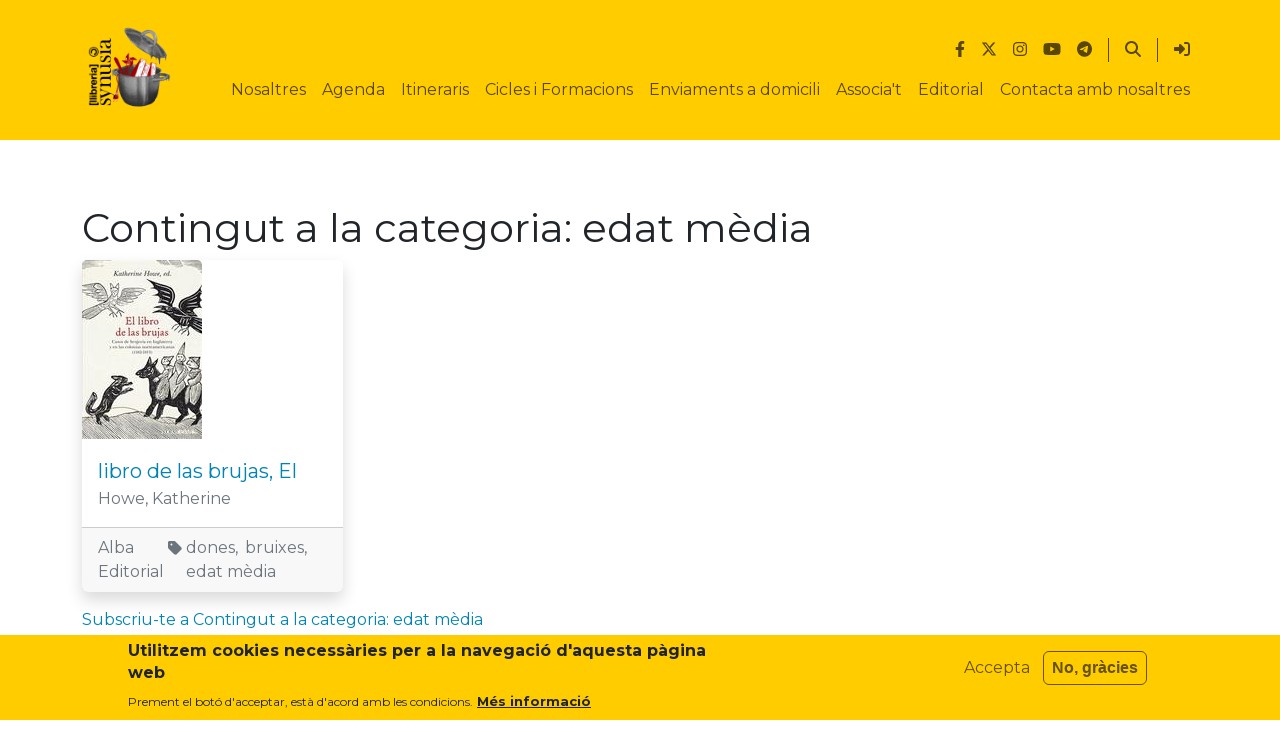

--- FILE ---
content_type: text/html; charset=UTF-8
request_url: https://synusia.cc/ca/tags/edat-m-dia
body_size: 6507
content:


<!DOCTYPE html>
<html lang="ca" dir="ltr">
  <head>
    <meta charset="utf-8" />
<script>var _paq = _paq || [];(function(){var u=(("https:" == document.location.protocol) ? "https://stats.communia.org/" : "http://stats.communia.org/");_paq.push(["setSiteId", "1"]);_paq.push(["setTrackerUrl", u+"matomo.php"]);_paq.push(["setDoNotTrack", 1]);if (!window.matomo_search_results_active) {_paq.push(["trackPageView"]);}_paq.push(["setIgnoreClasses", ["no-tracking","colorbox"]]);_paq.push(["enableLinkTracking"]);var d=document,g=d.createElement("script"),s=d.getElementsByTagName("script")[0];g.type="text/javascript";g.defer=true;g.async=true;g.src=u+"matomo.js";s.parentNode.insertBefore(g,s);})();</script>
<link rel="canonical" href="https://synusia.cc/ca/tags/edat-m-dia" />
<meta name="Generator" content="Drupal 10 (https://www.drupal.org)" />
<meta name="MobileOptimized" content="width" />
<meta name="HandheldFriendly" content="true" />
<meta name="viewport" content="width=device-width, initial-scale=1.0" />
<style>div#sliding-popup, div#sliding-popup .eu-cookie-withdraw-banner, .eu-cookie-withdraw-tab {background: #ffcc00} div#sliding-popup.eu-cookie-withdraw-wrapper { background: transparent; } #sliding-popup h1, #sliding-popup h2, #sliding-popup h3, #sliding-popup p, #sliding-popup label, #sliding-popup div, .eu-cookie-compliance-more-button, .eu-cookie-compliance-secondary-button, .eu-cookie-withdraw-tab { color: #212529;} .eu-cookie-withdraw-tab { border-color: #212529;}</style>
<link rel="icon" href="/themes/custom/synusia_radix/build/assets/icons/favicon_synusia_1.png" type="image/png" />
<link rel="alternate" hreflang="ca" href="https://synusia.cc/ca/tags/edat-m-dia" />
<link rel="alternate" type="application/rss+xml" title="Contingut a la categoria: edat mèdia" href="https://synusia.cc/ca/taxonomy/term/4337/all/feed" />

    <title>edat mèdia | synusia</title>
    <link rel="stylesheet" media="all" href="/sites/default/files/css/css_uRlILU-Jth4bTlx7j2mYB4TUfJtrh2ALTZulxhgJT-M.css?delta=0&amp;language=ca&amp;theme=synusia_radix&amp;include=eJxtykEKwzAMRNELhfpIRpanICJLJZLT5vYNXZpu5sNjMCu774I746VCxij4g7XjSVNzi8tmCNWDunxKU-d9MXZL2Po0OhsdCwY4xW3VvBS3RWKURoHtFLyj_PYxvE_FF--NSdA" />
<link rel="stylesheet" media="all" href="/sites/default/files/css/css_QDwm_uj95nXkdI-dt9p9GzP_DcqP_mWHqmao8iOw6os.css?delta=1&amp;language=ca&amp;theme=synusia_radix&amp;include=eJxtykEKwzAMRNELhfpIRpanICJLJZLT5vYNXZpu5sNjMCu774I746VCxij4g7XjSVNzi8tmCNWDunxKU-d9MXZL2Po0OhsdCwY4xW3VvBS3RWKURoHtFLyj_PYxvE_FF--NSdA" />

    <script src="https://use.fontawesome.com/releases/v6.4.2/js/all.js" defer crossorigin="anonymous"></script>
<script src="https://use.fontawesome.com/releases/v6.4.0/js/v4-shims.js" defer crossorigin="anonymous"></script>

      </head>
  <body class="path-taxonomy language--ca">
            <a href="#main-content" class="visually-hidden focusable">
      Vés al contingut
    </a>
    
      <div class="dialog-off-canvas-main-canvas" data-off-canvas-main-canvas>
      

<div  class="page">
      


<nav class="navbar navbar-expand-lg justify-content-between navbar-white  bg-primary">
      <div class="container">
    
                
  <div class="block block--marcadellloc">

  
    

        
  <a href="/ca" class="navbar-brand d-flex align-items-center " aria-label="">
            
  <img src="/sites/default/files/logotractat.png" width="100"  alt="synusia logo" class="me-2" />

        
  </a>

  
  </div>


      
    <button class="navbar-toggler" type="button" data-bs-toggle="collapse" data-bs-target="#navbarNavDropdown" aria-controls="navbarNavDropdown" aria-expanded="false" aria-label="Toggle navigation">
      <span class="navbar-toggler-icon"></span>
    </button>

    <div class="collapse navbar-collapse flex-column" id="navbarNavDropdown">
                <div class="navbar-top ms-auto d-flex flex-row">
          
  <div class="block block--synusia-radix-connectaambnosaltres">

  
    

            
  


  <ul class="nav">
                          
                
        <li aria-label="Posa&#039;ns m&#039;agrada al Facebook" class="nav-item">
                      <a href="https://www.facebook.com/llibreriasynusia" title="Synusia a Facebook" class="nav-link"><i class="fa-brands fa-facebook-f" aria-hidden="true"></i></a>
                  </li>
                      
                
        <li aria-label="Follow Us on Twitter" class="nav-item">
                      <a href="https://twitter.com/Synusia_" class="nav-link"><i class="fa-brands fa-x-twitter" aria-hidden="true"></i></a>
                  </li>
                      
                
        <li aria-label="Segueix-nos a Instagram" class="nav-item">
                      <a href="https://www.instagram.com/llibreriasynusia/" class="nav-link"><i class="fa-brands fa-instagram" aria-hidden="true"></i></a>
                  </li>
                      
                
        <li aria-label="Videos al Youtube" class="nav-item">
                      <a href="https://www.youtube.com/@Synusiainfo" class="nav-link"><i class="fa-brands fa-youtube" aria-hidden="true"></i></a>
                  </li>
                      
                
        <li aria-label="Canal de Telegram" class="nav-item">
                      <a href="https://t.me/LlibreriaSynusia" class="nav-link"><i class="fa-brands fa-telegram" aria-hidden="true"></i></a>
                  </li>
            </ul>


      
  </div>

  <div class="block block--synusia-radix-menupertotselsusuaris">

  
    

            
  


  <ul class="nav navbar-nav">
                          
                
        <li aria-label="Serach" class="nav-item">
                      <a href="/ca/search" class="nav-link" data-drupal-link-system-path="search"><i class="fa-solid fa-magnifying-glass" aria-hidden="true"></i></a>
                  </li>
            </ul>


      
  </div>

  <div class="block block--menupelsanonims">

  
    

            
  


  <ul class="nav navbar-nav">
                          
                
        <li aria-label="Entra" class="nav-item">
                      <a href="/ca/user/login" title="Entra amb el teu usuari" class="nav-link" data-drupal-link-system-path="user/login"><i class="fa-solid fa-right-to-bracket" aria-hidden="true"></i></a>
                  </li>
            </ul>


      
  </div>


      </div>
                      <div class="navbar-bottom ms-auto">
          
  <div class="block block--navegacioprincipal">

  
    

            
  


  <ul class="nav navbar-nav">
                          
                
        <li class="nav-item">
                      <a href="/ca/som-fem" class="nav-link" data-drupal-link-system-path="node/2">Nosaltres</a>
                  </li>
                      
                
        <li class="nav-item">
                      <a href="/ca/agenda" class="nav-link" data-drupal-link-system-path="agenda">Agenda</a>
                  </li>
                      
                
        <li class="nav-item">
                      <a href="/ca/itineraris" title="Itineraris de Synusia" class="nav-link" data-drupal-link-system-path="node/11882">Itineraris</a>
                  </li>
                      
                
        <li class="nav-item">
                      <a href="/ca/formacions" title="Llistat de cursos i formacions de Synusia" class="nav-link" data-drupal-link-system-path="node/11880">Cicles i Formacions</a>
                  </li>
                      
                
        <li class="nav-item">
                      <a href="/ca/enviaments-domicili" class="nav-link" data-drupal-link-system-path="node/11846">Enviaments a domicili</a>
                  </li>
                      
                
        <li class="nav-item">
                      <a href="/ca/associat-fes-te-socia" title="Vols col·laborar amb Synusia?" class="nav-link" data-drupal-link-system-path="node/5822">Associa&#039;t</a>
                  </li>
                      
                
        <li class="nav-item">
                      <a href="/ca/blog/synusia-edita" class="nav-link" data-drupal-link-system-path="node/9182">Editorial</a>
                  </li>
                      
                
        <li class="nav-item">
                      <a href="https://synusia.cc/ca/contactans" class="nav-link">Contacta amb nosaltres</a>
                  </li>
            </ul>


      
  </div>


      </div>
          </div>

        </div>
  </nav>

  
      
<main class="py-5 pb-0">
      <header class="page__header">
      <div class="container pt-3">
                    

  <div class="block block--pagetitle">

  
    

      


  


  <h1  class="page-title">
                  Contingut a la categoria: edat mèdia
            </h1>


  
  </div>


              </div>
    </header>
  
      <div class="page__content container" id="main-content">

              <div class="row">

          
                      <div class="col">
                <div data-drupal-messages-fallback class="hidden"></div>  
    
  
  
  
          <div class="views-element-container">
<div class="pagina-caixes view js-view-dom-id-92114c3941229156189c70ed366d02a1848b9f569539b1d0bc52bc2b63a4fedd view-taxonomy-term">
       
        
        
        
            <div class="view-content">
        <div id="views-bootstrap-taxonomy-term-page"  class="grid views-view-grid row">
          <div class="col-12 col-sm-6 col-md-4 col-lg-3">





<article data-history-node-id="7914" class="node card mb-3 bg-white shadow border-0 llibre llibre--card">

                    <div class="card-img-top">
          
  <div class="field field--name-field-image field--type-image field--label-visually_hidden">
    <div class="field__label visually-hidden">Portada del llibre</div>
              <div class="field__item">  
<img loading="lazy" src="/sites/default/files/styles/large/public/llibres/2023-11/LL9788490652244.jpg?itok=YuoTCSe1" width="120" height="179" alt="" class="img-fluid">


</div>
          </div>

        </div>
            
      <div class="card-body">
              
        <h5 class="node__title card-title my-1">
          <a href="/ca/llibre/libro-brujas" rel="bookmark">
<span>libro de las brujas, El</span>
</a>
        </h5>
        
      
      <div class="node__content card-text text-secondary">
        
  <div class="field field--name-field-author field--type-entity-reference field--label-visually_hidden">
    <div class="field__label visually-hidden">Autor/a</div>
          <div class='field__items'>
              <div class="field__item">Howe, Katherine</div>
              </div>
      </div>

                      </div>
    </div>
  
            <div class="card-footer d-inline-flex justify-content-between text-secondary">
                                            
  <div class="field field--name-field-editorial field--type-entity-reference field--label-visually_hidden">
    <div class="field__label visually-hidden">Editorial</div>
              <div class="field__item">Alba Editorial</div>
          </div>

                                                <div class="d-inline-flex"><i class="fa-solid fa-tag pe-1 pt-1"></i><div class="fields-inline">
  <div class="field field--name-field-tags field--type-entity-reference field--label-visually_hidden">
    <div class="field__label visually-hidden">Etiquetes</div>
          <div class='field__items'>
              <div class="field__item">dones</div>
          <div class="field__item">bruixes</div>
          <div class="field__item">edat mèdia</div>
              </div>
      </div>
</div></div>
                                            </div>
      
</article>
</div>
    </div>

      </div>
      
            
  

      
        
        
        
            <div class="feed-icons">
        <a href="https://synusia.cc/ca/taxonomy/term/4337/all/feed" class="feed-icon">
  Subscriu-te a Contingut a la categoria: edat mèdia
</a>

      </div>
      </div>
</div>

      
    

  <div class="language-switcher-language-url block block--commutadordellenguatextdinterficie d-inline-flex justify-content-center w-100" role="navigation">

  
        <span>Contingut disponible en</span>
    

     

  </div>


            </div>
          
          
        </div>
      
    </div>
  
      <div class="bg-light mt-3">
      <div class="container p-3">
        
      </div>
    </div>
  

</main>
  
      

  <footer class="page__footer mt-auto py-3 bg-dark text-light">
    <div class="container pt-5">
      <div class="row row-cols-xl-4 row-cols-lg-4 row-cols-md-2 row-cols-sm-1 row-cols-xs-1">
                    

  <div class="block--type-basic block block--basic block--contacte-2">

  
            <h2>Adreça</h2>
        

      
            <div class="field field--name-body field--type-text-with-summary field--label-hidden field__item"><div class="vcard"><div class="org"><a class="p-name fn org url" href="http://ateneucandela.info"><strong>Ateneu Candela</strong></a></div><div class="adr"><div class="street-address">C\Montserrat, 136</div><p><span class="postal-code">08221</span>, <span class="locality">Terrassa</span>&nbsp;&nbsp;<br><span>T. 937 33 94 21</span></p></div></div></div>
      
  
  </div>


  <div class="block--type-basic block block--basic block--horaris">

  
            <h2>Horaris</h2>
        

      
            <div class="field field--name-body field--type-text-with-summary field--label-hidden field__item"><p><span style="font-family:verdana,sans-serif"><span style="font-family:verdana,sans-serif"><span style="font-family:verdana,sans-serif"><strong>Dilluns a Divendres:</strong><br />
10-13:30h | 18-21h</span></span></span></p>

<p><span style="font-family:verdana,sans-serif"><span style="font-family:verdana,sans-serif"><span style="font-family:verdana,sans-serif"><strong>Dissabte:</strong><br />
10-13:30h</span></span></span></p>
</div>
      
  
  </div>


  <div class="block--type-basic block block--basic block--suscribetealnewsletter-2">

  
            <h2>Newsletter</h2>
        

      
            <div class="field field--name-body field--type-text-with-summary field--label-hidden field__item"><p>Si vols rebre el newsletter envia un e-mail a <a href="http://info@synusia.cc">info@synusia.cc</a></p>
</div>
      
  
  </div>


  <div class="block--type-basic block block--basic block--llicencia-2">

  
            <h2>Llicència</h2>
        

      
            <div class="field field--name-body field--type-text-with-summary field--label-hidden field__item"><p>Els continguts d'aquest web estan subjectes a una llicència <a href="https://creativecommons.org/licenses/by-sa/4.0/deed.es">Creative Commons BY-SA</a></p></div>
      
  
  </div>


              </div>
    </div>
    <div class="powered-by legal small text-center text-light">
      <a href="/legal">Política de privacitat</a>
      <span class="separator mx-2">|</span>
      <a href="https://drupal.org" class="link-light">Drupal</a>
      adaptat per
      <span class="vcard">
        <a class="fn org url link-light" href="https://www.communia.org" title="Communia.org: Cooperativa de software lliure de Terrassa (Barcelona) que ofereix solucions de programació, formació, disseny web, assesoria P2P en tecnologies software lliure: GNU/Linux, Drupal i codi obert">Communia SCCL</a>
      </span>
    </div>
  </footer>

  </div>

  </div>

    
    <script type="application/json" data-drupal-selector="drupal-settings-json">{"path":{"baseUrl":"\/","pathPrefix":"ca\/","currentPath":"taxonomy\/term\/4337","currentPathIsAdmin":false,"isFront":false,"currentLanguage":"ca","themeUrl":"themes\/custom\/synusia_radix"},"pluralDelimiter":"\u0003","suppressDeprecationErrors":true,"matomo":{"disableCookies":false,"trackMailto":true},"eu_cookie_compliance":{"cookie_policy_version":"1.rev1","popup_enabled":true,"popup_agreed_enabled":false,"popup_hide_agreed":false,"popup_clicking_confirmation":false,"popup_scrolling_confirmation":false,"popup_html_info":"\u003Cdiv aria-labelledby=\u0022popup-text\u0022  class=\u0022eu-cookie-compliance-banner eu-cookie-compliance-banner-info eu-cookie-compliance-banner--opt-in\u0022\u003E\n  \u003Cdiv class=\u0022popup-content info eu-cookie-compliance-content\u0022\u003E\n        \u003Cdiv id=\u0022popup-text\u0022 class=\u0022eu-cookie-compliance-message\u0022 role=\u0022document\u0022\u003E\n      \u003Ch2\u003EUtilitzem cookies necess\u00e0ries per a la navegaci\u00f3 d\u0027aquesta p\u00e0gina web\u003C\/h2\u003E\n\u003Cp\u003EPrement el bot\u00f3 d\u0027acceptar, est\u00e0 d\u0027acord amb les condicions.\u003C\/p\u003E\n\n              \u003Cbutton type=\u0022button\u0022 class=\u0022find-more-button eu-cookie-compliance-more-button\u0022\u003EM\u00e9s informaci\u00f3\u003C\/button\u003E\n          \u003C\/div\u003E\n\n    \n    \u003Cdiv id=\u0022popup-buttons\u0022 class=\u0022eu-cookie-compliance-buttons\u0022\u003E\n            \u003Cbutton type=\u0022button\u0022 class=\u0022agree-button eu-cookie-compliance-secondary-button\u0022\u003EAccepta\u003C\/button\u003E\n              \u003Cbutton type=\u0022button\u0022 class=\u0022decline-button eu-cookie-compliance-default-button\u0022\u003ENo, gr\u00e0cies\u003C\/button\u003E\n          \u003C\/div\u003E\n  \u003C\/div\u003E\n\u003C\/div\u003E","use_mobile_message":false,"mobile_popup_html_info":"\u003Cdiv aria-labelledby=\u0022popup-text\u0022  class=\u0022eu-cookie-compliance-banner eu-cookie-compliance-banner-info eu-cookie-compliance-banner--opt-in\u0022\u003E\n  \u003Cdiv class=\u0022popup-content info eu-cookie-compliance-content\u0022\u003E\n        \u003Cdiv id=\u0022popup-text\u0022 class=\u0022eu-cookie-compliance-message\u0022 role=\u0022document\u0022\u003E\n      \n              \u003Cbutton type=\u0022button\u0022 class=\u0022find-more-button eu-cookie-compliance-more-button\u0022\u003EM\u00e9s informaci\u00f3\u003C\/button\u003E\n          \u003C\/div\u003E\n\n    \n    \u003Cdiv id=\u0022popup-buttons\u0022 class=\u0022eu-cookie-compliance-buttons\u0022\u003E\n            \u003Cbutton type=\u0022button\u0022 class=\u0022agree-button eu-cookie-compliance-secondary-button\u0022\u003EAccepta\u003C\/button\u003E\n              \u003Cbutton type=\u0022button\u0022 class=\u0022decline-button eu-cookie-compliance-default-button\u0022\u003ENo, gr\u00e0cies\u003C\/button\u003E\n          \u003C\/div\u003E\n  \u003C\/div\u003E\n\u003C\/div\u003E","mobile_breakpoint":768,"popup_html_agreed":false,"popup_use_bare_css":false,"popup_height":"auto","popup_width":"100%","popup_delay":1000,"popup_link":"\/ca\/legal","popup_link_new_window":true,"popup_position":false,"fixed_top_position":true,"popup_language":"ca","store_consent":false,"better_support_for_screen_readers":false,"cookie_name":"","reload_page":false,"domain":"","domain_all_sites":false,"popup_eu_only":false,"popup_eu_only_js":false,"cookie_lifetime":100,"cookie_session":0,"set_cookie_session_zero_on_disagree":0,"disagree_do_not_show_popup":false,"method":"opt_in","automatic_cookies_removal":true,"allowed_cookies":"","withdraw_markup":"\u003Cbutton type=\u0022button\u0022 class=\u0022eu-cookie-withdraw-tab\u0022\u003EConfiguraci\u00f3 de privacitat\u003C\/button\u003E\n\u003Cdiv aria-labelledby=\u0022popup-text\u0022 class=\u0022eu-cookie-withdraw-banner\u0022\u003E\n  \u003Cdiv class=\u0022popup-content info eu-cookie-compliance-content\u0022\u003E\n    \u003Cdiv id=\u0022popup-text\u0022 class=\u0022eu-cookie-compliance-message\u0022 role=\u0022document\u0022\u003E\n      \u003Ch2\u003EUtilitzem cookies necess\u00e0ries per a la navegaci\u00f3 d\u0027aquesta p\u00e0gina web\u003C\/h2\u003E\n\u003Cp\u003EEns has donat perm\u00eds per configurar les cookies.\u003C\/p\u003E\n\n    \u003C\/div\u003E\n    \u003Cdiv id=\u0022popup-buttons\u0022 class=\u0022eu-cookie-compliance-buttons\u0022\u003E\n      \u003Cbutton type=\u0022button\u0022 class=\u0022eu-cookie-withdraw-button \u0022\u003ERevocar consentiment\u003C\/button\u003E\n    \u003C\/div\u003E\n  \u003C\/div\u003E\n\u003C\/div\u003E","withdraw_enabled":false,"reload_options":0,"reload_routes_list":"","withdraw_button_on_info_popup":false,"cookie_categories":[],"cookie_categories_details":[],"enable_save_preferences_button":true,"cookie_value_disagreed":"0","cookie_value_agreed_show_thank_you":"1","cookie_value_agreed":"2","containing_element":"body","settings_tab_enabled":false,"olivero_primary_button_classes":"","olivero_secondary_button_classes":"","close_button_action":"close_banner","open_by_default":true,"modules_allow_popup":true,"hide_the_banner":false,"geoip_match":true,"unverified_scripts":[]},"user":{"uid":0,"permissionsHash":"fb45cd0170f227c24e7e5fa594ac233300637a7b480040c0338d41cb3fc90a53"}}</script>
<script src="/sites/default/files/js/js_wyjZAnLnNlx1_1uw8nIHk2mOCRTQXGOX0pyEiuNul_Y.js?scope=footer&amp;delta=0&amp;language=ca&amp;theme=synusia_radix&amp;include=eJx9iUEKgDAMwD401ieNOqsW11Xspu73Cl5ExFNCQjVE1ZnpgiyJMUcC-ohu0FxwJ1MheLi3bfx73iYWJ1hUFG44a7kaY1ix5wO6pHF-NSst0QkZHD4o"></script>

      </body>
</html>
